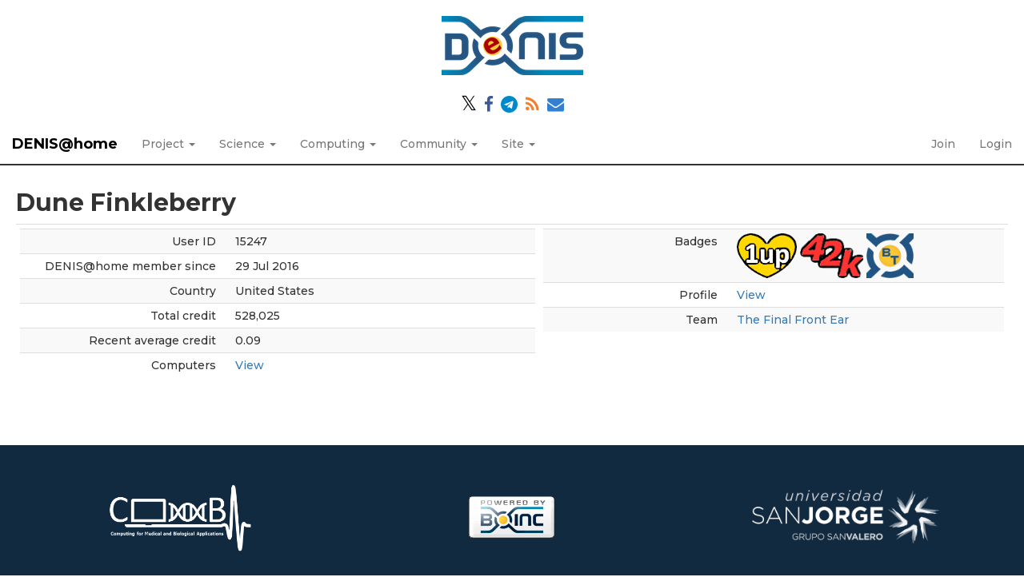

--- FILE ---
content_type: text/html; charset=utf-8
request_url: https://denis.usj.es/denisathome/show_user.php?userid=15247
body_size: 2413
content:
<!DOCTYPE html>
        <html lang="en">
        <head>
    
        <link rel="stylesheet" href="https://cdn.jsdelivr.net/npm/fork-awesome@1.1.7/css/fork-awesome.min.css" integrity="sha256-gsmEoJAws/Kd3CjuOQzLie5Q3yshhvmo7YNtBG7aaEY=" crossorigin="anonymous">
	<meta name="description" content="Official web page of the volunteer computing project DENIS@Home. This project is developed using BOINC and maintained by the CoMBA research group at the University San Jorge (Zaragoza, Spain)">

        <meta name="viewport" content="width=device-width, initial-scale=1">
    <title>Dune Finkleberry</title>

        <meta charset="utf-8">
    
            <link type="text/css" rel="stylesheet" href="https://denis.usj.es/denisathome//bootstrap.min.css" media="all">
        
            <link rel=stylesheet type="text/css" href="https://denis.usj.es/denisathome/denis.css">
        <link rel="icon" type="image/x-icon" href="https://denis.usj.es/denisathome/img/favicon.ico"/>

        <link rel=alternate type="application/rss+xml" title="RSS 2.0" href="https://denis.usj.es/denisathome/rss_main.php">
        </head>
    <body >
<!-- SVN VERSIONS -->
<!-- $Id$ -->
<!-- $Id$ -->
<!-- $Id: pm.inc 14019 2007-11-01 23:04:39Z davea $ -->
<!-- $Id$ -->
<!-- $Id$ -->
<!-- $Id$ -->
<!-- $Id$ -->
<!-- $Id$ -->
<!-- $Id$ -->
<!-- $Id$ -->
<div class="container-fluid">
    <div class='header-logo' style='width:100%;text-align:center'><a href='https://denis.usj.es/denisathome/'><img style='max-width:90%;margin: 20px auto;' alt='DENIS@home logo' src='img/denis_logo_ai.png' /></a></div><div style='width:100%;text-align:center;'>
        <p>
            <a href='https://twitter.com/DENISproject_en' target='_blank'><spam class='fa' style='color:black;font-size:1.8em'>&#120143</spam></a>
            <a href='https://www.facebook.com/DENISproject/' target='_blank'><i class='fa fa-facebook' style='color:#3b5998'></i></a>
            <a href='https://t.me/denisproject' target='_blank'><i class='fa fa-telegram' style='color:#0088cc'></i></a>
            <a href='https://denis.usj.es/denisathome/rss_main.php' target='_blank'><i class='fa fa-rss' style='color:#ee802f'></i></a>
            <a href='mailto:denisathome@usj.es' target='_blank'><i class='fa fa-envelope' style='color:#3380d0'></i></a>
        </p>
</div><nav class="navbar navbar-default navbar-fixed-top">

  <div class="container-fluid">
    <div class="navbar-header">
      <button type="button" class="navbar-toggle" data-toggle="collapse" data-target="#myNavbar">
        <span class="icon-bar"></span>
        <span class="icon-bar"></span>
        <span class="icon-bar"></span>
      </button>
      <a class="navbar-brand" href=https://denis.usj.es/denisathome/>DENIS@home</a>
    </div>
    <div class="collapse navbar-collapse" id="myNavbar">
      <ul class="nav navbar-nav">
    
      <li class="dropdown">
        <a class="dropdown-toggle" data-toggle="dropdown" href="#">Project
        <span class="caret"></span></a>
        <ul class="dropdown-menu">
    <li><a href="https://denis.usj.es/denisathome/info.php">Rules and policies</a></li>
            <li><a href="https://denis.usj.es/denisathome/welcome.php">Help</a></li>
            
        </ul>
      </li>
    
      <li class="dropdown">
        <a class="dropdown-toggle" data-toggle="dropdown" href="#">Science
        <span class="caret"></span></a>
        <ul class="dropdown-menu">
    <li><a href="https://denis.usj.es/denisathome/about.php">About DENIS@home</a></li>
            <li><a href="https://denis.usj.es/denisathome/projects.php">Ongoing projects</a></li>
            <li><a href="https://denis.usj.es/denisathome/publications.php">Publications</a></li>
            <li><a href="https://denis.usj.es/denisathome/the_team.php">The team</a></li>
            
        </ul>
      </li>
    
      <li class="dropdown">
        <a class="dropdown-toggle" data-toggle="dropdown" href="#">Computing
        <span class="caret"></span></a>
        <ul class="dropdown-menu">
    <li><a href="https://denis.usj.es/denisathome/prefs.php?subset=global">Preferences</a></li>
            <li><a href="https://denis.usj.es/denisathome/server_status.php">Server status</a></li>
            <li><a href="https://denis.usj.es/denisathome/stats.php">Credit statistics</a></li>
            <li><a href="https://denis.usj.es/denisathome/apps.php">Applications</a></li>
            <li><a href="https://denis.usj.es/denisathome/gpu_list.php">GPU models</a></li>
            <li><a href="https://denis.usj.es/denisathome/cpu_list.php">CPU models</a></li>
            <li><a href="https://denis.usj.es/denisathome/host_stats.php">Computer types</a></li>
            
        </ul>
      </li>
    
      <li class="dropdown">
        <a class="dropdown-toggle" data-toggle="dropdown" href="#">Community
        <span class="caret"></span></a>
        <ul class="dropdown-menu">
    <li><a href="https://denis.usj.es/denisathome/forum_index.php">Message boards</a></li>
            <li><a href="https://denis.usj.es/denisathome/team.php">Teams</a></li>
            <li><a href="https://denis.usj.es/denisathome/profile_menu.php">Profiles</a></li>
            <li><a href="https://denis.usj.es/denisathome/edit_forum_preferences_form.php">Preferences</a></li>
            <li><a href="https://denis.usj.es/denisathome/user_search.php">User search</a></li>
            <li><a href="https://denis.usj.es/denisathome/uotd.php">User of the day</a></li>
            <li><a href="https://denis.usj.es/denisathome/cert1.php">Certificate</a></li>
            
        </ul>
      </li>
    
      <li class="dropdown">
        <a class="dropdown-toggle" data-toggle="dropdown" href="#">Site
        <span class="caret"></span></a>
        <ul class="dropdown-menu">
    <li><a href="https://denis.usj.es/denisathome/site_search.php">Site search</a></li>
            <li><a href="https://denis.usj.es/denisathome/language_select.php">Languages</a></li>
            
        </ul>
      </li>
    
      </ul>
      <ul class="nav navbar-nav navbar-right">
    
                <li><a href="https://denis.usj.es/denisathome/signup.php">Join</a></li>
                <li><a href="https://denis.usj.es/denisathome/login_form.php">Login</a></li>
                
      </ul>
    </div>
  </div>
</nav>
    <div class='content'><h2>Dune Finkleberry</h2>
<div class="table">
      <table  width="100%" class="table table-condensed " >
    <tr><td valign=top><div class="table">
      <table  width="100%" class="table table-condensed table-striped" >
    <tr>
        <td width="40%" class="text-right " style="padding-right:12px">User ID</td>
        <td style="padding-left:12px" >15247</td>
        </tr>
    <tr>
        <td width="40%" class="text-right " style="padding-right:12px">DENIS@home member since</td>
        <td style="padding-left:12px" >29 Jul 2016</td>
        </tr>
    <tr>
        <td width="40%" class="text-right " style="padding-right:12px">Country</td>
        <td style="padding-left:12px" >United States</td>
        </tr>
    <tr>
        <td width="40%" class="text-right " style="padding-right:12px">Total credit</td>
        <td style="padding-left:12px" >528,025</td>
        </tr>
    <tr>
        <td width="40%" class="text-right " style="padding-right:12px">Recent average credit</td>
        <td style="padding-left:12px" >0.09</td>
        </tr>
    <tr>
        <td width="40%" class="text-right " style="padding-right:12px">Computers</td>
        <td style="padding-left:12px" ><a href="https://denis.usj.es/denisathome/hosts_user.php?userid=15247">View</a></td>
        </tr>
    </table>
        </div>
    </td><td valign=top><div class="table">
      <table  width="100%" class="table table-condensed table-striped" >
    <tr>
        <td width="40%" class="text-right " style="padding-right:12px">Badges</td>
        <td style="padding-left:12px" ><img title="Golden heart (300K credits)" valign=top height=56 src=img/heart_5.png> <img title="Marathon (42.195K credits)" valign=top height=56 src=img/42k.png> <img title="Tester in Beta projects" valign=top height=56 src=img/beta_tester.png> </td>
        </tr>
    <tr>
        <td width="40%" class="text-right " style="padding-right:12px">Profile</td>
        <td style="padding-left:12px" ><a href="view_profile.php?userid=15247">View</a></td>
        </tr>
    <tr>
        <td width="40%" class="text-right " style="padding-right:12px">Team</td>
        <td style="padding-left:12px" ><a href="https://denis.usj.es/denisathome/team_display.php?teamid=10">The Final Front Ear</a></td>
        </tr>
    </table>
        </div>
    </td></tr></table>
        </div>
    <br>
</div></div><br>
        <div class="footer">
        <div class="footer-images">
                <div class="footer-image left">
                        <a href="https://www.usj.es/investigacion/grupos-investigacion/CoMBA" target="_blank" alt="Computing for Medical and Biological Applications Research Group"><img src="https://denis.usj.es/denisathome//img/LogoComba.png" alt="CoMBA Research Group Logo"></a>
                </div>
                <div class="footer-image center">
                        <a class="brand boinc-logo" href="http://boinc.berkeley.edu/" target="_blank"><img src="https://denis.usj.es/denisathome/img/pb_boinc.gif" alt="Powered by BOINC"></a>
                </div>
                <div class="footer-image right">
                        <a href="https://www.usj.es" target="_blank" alt="Universidad San Jorge"><img src="https://denis.usj.es/denisathome//img/LogoUSJ.png" alt="University San Jorge Logo"></a>
                </div>

        </div>
        <div class="form-group"></div>
        <p class="text-center"> &copy;2026 <a href='http://www.usj.es'>Universidad San Jorge</a></p>
    <center><small>Generated 18 Jan 2026, 12:05:53 UTC</small><center>

        <script src="https://denis.usj.es/denisathome//jquery.min.js"></script>
        <script src="https://denis.usj.es/denisathome//bootstrap.min.js"></script>
        </div>
        </body>
        </html>
    